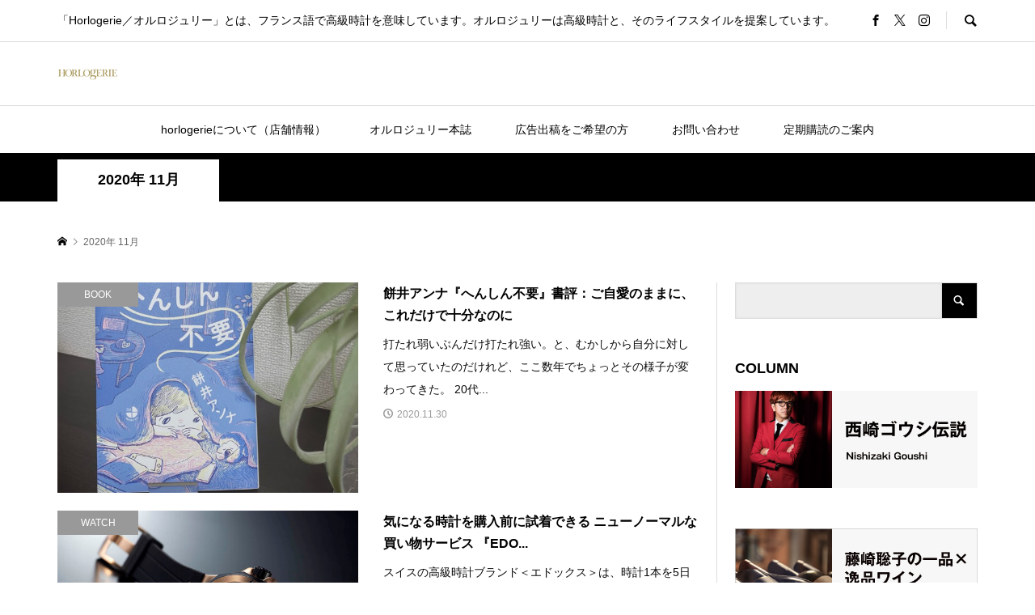

--- FILE ---
content_type: text/html; charset=UTF-8
request_url: https://horlogerie.jp/?m=202011
body_size: 16409
content:
<!DOCTYPE html>
<html lang="ja">
<head >
<meta charset="UTF-8">
<meta name="description" content="2020年 11月の記事一覧">
<meta name="viewport" content="width=device-width">
<title>2020年 11月の記事一覧 &#8211; HORLOGERIE（オルロジュリー）</title>
<meta name='robots' content='max-image-preview:large' />
<link rel='dns-prefetch' href='//webfonts.xserver.jp' />
<link rel='dns-prefetch' href='//stats.wp.com' />
<link rel='dns-prefetch' href='//v0.wordpress.com' />
<style id='wp-img-auto-sizes-contain-inline-css' type='text/css'>
img:is([sizes=auto i],[sizes^="auto," i]){contain-intrinsic-size:3000px 1500px}
/*# sourceURL=wp-img-auto-sizes-contain-inline-css */
</style>
<link rel='stylesheet' id='validate-engine-css-css' href='https://horlogerie.jp/wp-content/plugins/wysija-newsletters/css/validationEngine.jquery.css?ver=2.21' type='text/css' media='all' />
<link rel='stylesheet' id='twb-open-sans-css' href='https://fonts.googleapis.com/css?family=Open+Sans%3A300%2C400%2C500%2C600%2C700%2C800&#038;display=swap&#038;ver=6.9' type='text/css' media='all' />
<link rel='stylesheet' id='twb-global-css' href='https://horlogerie.jp/wp-content/plugins/wd-instagram-feed/booster/assets/css/global.css?ver=1.0.0' type='text/css' media='all' />
<link rel='stylesheet' id='sbi_styles-css' href='https://horlogerie.jp/wp-content/plugins/instagram-feed/css/sbi-styles.min.css?ver=6.10.0' type='text/css' media='all' />
<style id='wp-emoji-styles-inline-css' type='text/css'>

	img.wp-smiley, img.emoji {
		display: inline !important;
		border: none !important;
		box-shadow: none !important;
		height: 1em !important;
		width: 1em !important;
		margin: 0 0.07em !important;
		vertical-align: -0.1em !important;
		background: none !important;
		padding: 0 !important;
	}
/*# sourceURL=wp-emoji-styles-inline-css */
</style>
<link rel='stylesheet' id='wp-block-library-css' href='https://horlogerie.jp/wp-includes/css/dist/block-library/style.min.css?ver=6.9' type='text/css' media='all' />
<style id='global-styles-inline-css' type='text/css'>
:root{--wp--preset--aspect-ratio--square: 1;--wp--preset--aspect-ratio--4-3: 4/3;--wp--preset--aspect-ratio--3-4: 3/4;--wp--preset--aspect-ratio--3-2: 3/2;--wp--preset--aspect-ratio--2-3: 2/3;--wp--preset--aspect-ratio--16-9: 16/9;--wp--preset--aspect-ratio--9-16: 9/16;--wp--preset--color--black: #000000;--wp--preset--color--cyan-bluish-gray: #abb8c3;--wp--preset--color--white: #ffffff;--wp--preset--color--pale-pink: #f78da7;--wp--preset--color--vivid-red: #cf2e2e;--wp--preset--color--luminous-vivid-orange: #ff6900;--wp--preset--color--luminous-vivid-amber: #fcb900;--wp--preset--color--light-green-cyan: #7bdcb5;--wp--preset--color--vivid-green-cyan: #00d084;--wp--preset--color--pale-cyan-blue: #8ed1fc;--wp--preset--color--vivid-cyan-blue: #0693e3;--wp--preset--color--vivid-purple: #9b51e0;--wp--preset--gradient--vivid-cyan-blue-to-vivid-purple: linear-gradient(135deg,rgb(6,147,227) 0%,rgb(155,81,224) 100%);--wp--preset--gradient--light-green-cyan-to-vivid-green-cyan: linear-gradient(135deg,rgb(122,220,180) 0%,rgb(0,208,130) 100%);--wp--preset--gradient--luminous-vivid-amber-to-luminous-vivid-orange: linear-gradient(135deg,rgb(252,185,0) 0%,rgb(255,105,0) 100%);--wp--preset--gradient--luminous-vivid-orange-to-vivid-red: linear-gradient(135deg,rgb(255,105,0) 0%,rgb(207,46,46) 100%);--wp--preset--gradient--very-light-gray-to-cyan-bluish-gray: linear-gradient(135deg,rgb(238,238,238) 0%,rgb(169,184,195) 100%);--wp--preset--gradient--cool-to-warm-spectrum: linear-gradient(135deg,rgb(74,234,220) 0%,rgb(151,120,209) 20%,rgb(207,42,186) 40%,rgb(238,44,130) 60%,rgb(251,105,98) 80%,rgb(254,248,76) 100%);--wp--preset--gradient--blush-light-purple: linear-gradient(135deg,rgb(255,206,236) 0%,rgb(152,150,240) 100%);--wp--preset--gradient--blush-bordeaux: linear-gradient(135deg,rgb(254,205,165) 0%,rgb(254,45,45) 50%,rgb(107,0,62) 100%);--wp--preset--gradient--luminous-dusk: linear-gradient(135deg,rgb(255,203,112) 0%,rgb(199,81,192) 50%,rgb(65,88,208) 100%);--wp--preset--gradient--pale-ocean: linear-gradient(135deg,rgb(255,245,203) 0%,rgb(182,227,212) 50%,rgb(51,167,181) 100%);--wp--preset--gradient--electric-grass: linear-gradient(135deg,rgb(202,248,128) 0%,rgb(113,206,126) 100%);--wp--preset--gradient--midnight: linear-gradient(135deg,rgb(2,3,129) 0%,rgb(40,116,252) 100%);--wp--preset--font-size--small: 13px;--wp--preset--font-size--medium: 20px;--wp--preset--font-size--large: 36px;--wp--preset--font-size--x-large: 42px;--wp--preset--spacing--20: 0.44rem;--wp--preset--spacing--30: 0.67rem;--wp--preset--spacing--40: 1rem;--wp--preset--spacing--50: 1.5rem;--wp--preset--spacing--60: 2.25rem;--wp--preset--spacing--70: 3.38rem;--wp--preset--spacing--80: 5.06rem;--wp--preset--shadow--natural: 6px 6px 9px rgba(0, 0, 0, 0.2);--wp--preset--shadow--deep: 12px 12px 50px rgba(0, 0, 0, 0.4);--wp--preset--shadow--sharp: 6px 6px 0px rgba(0, 0, 0, 0.2);--wp--preset--shadow--outlined: 6px 6px 0px -3px rgb(255, 255, 255), 6px 6px rgb(0, 0, 0);--wp--preset--shadow--crisp: 6px 6px 0px rgb(0, 0, 0);}:where(.is-layout-flex){gap: 0.5em;}:where(.is-layout-grid){gap: 0.5em;}body .is-layout-flex{display: flex;}.is-layout-flex{flex-wrap: wrap;align-items: center;}.is-layout-flex > :is(*, div){margin: 0;}body .is-layout-grid{display: grid;}.is-layout-grid > :is(*, div){margin: 0;}:where(.wp-block-columns.is-layout-flex){gap: 2em;}:where(.wp-block-columns.is-layout-grid){gap: 2em;}:where(.wp-block-post-template.is-layout-flex){gap: 1.25em;}:where(.wp-block-post-template.is-layout-grid){gap: 1.25em;}.has-black-color{color: var(--wp--preset--color--black) !important;}.has-cyan-bluish-gray-color{color: var(--wp--preset--color--cyan-bluish-gray) !important;}.has-white-color{color: var(--wp--preset--color--white) !important;}.has-pale-pink-color{color: var(--wp--preset--color--pale-pink) !important;}.has-vivid-red-color{color: var(--wp--preset--color--vivid-red) !important;}.has-luminous-vivid-orange-color{color: var(--wp--preset--color--luminous-vivid-orange) !important;}.has-luminous-vivid-amber-color{color: var(--wp--preset--color--luminous-vivid-amber) !important;}.has-light-green-cyan-color{color: var(--wp--preset--color--light-green-cyan) !important;}.has-vivid-green-cyan-color{color: var(--wp--preset--color--vivid-green-cyan) !important;}.has-pale-cyan-blue-color{color: var(--wp--preset--color--pale-cyan-blue) !important;}.has-vivid-cyan-blue-color{color: var(--wp--preset--color--vivid-cyan-blue) !important;}.has-vivid-purple-color{color: var(--wp--preset--color--vivid-purple) !important;}.has-black-background-color{background-color: var(--wp--preset--color--black) !important;}.has-cyan-bluish-gray-background-color{background-color: var(--wp--preset--color--cyan-bluish-gray) !important;}.has-white-background-color{background-color: var(--wp--preset--color--white) !important;}.has-pale-pink-background-color{background-color: var(--wp--preset--color--pale-pink) !important;}.has-vivid-red-background-color{background-color: var(--wp--preset--color--vivid-red) !important;}.has-luminous-vivid-orange-background-color{background-color: var(--wp--preset--color--luminous-vivid-orange) !important;}.has-luminous-vivid-amber-background-color{background-color: var(--wp--preset--color--luminous-vivid-amber) !important;}.has-light-green-cyan-background-color{background-color: var(--wp--preset--color--light-green-cyan) !important;}.has-vivid-green-cyan-background-color{background-color: var(--wp--preset--color--vivid-green-cyan) !important;}.has-pale-cyan-blue-background-color{background-color: var(--wp--preset--color--pale-cyan-blue) !important;}.has-vivid-cyan-blue-background-color{background-color: var(--wp--preset--color--vivid-cyan-blue) !important;}.has-vivid-purple-background-color{background-color: var(--wp--preset--color--vivid-purple) !important;}.has-black-border-color{border-color: var(--wp--preset--color--black) !important;}.has-cyan-bluish-gray-border-color{border-color: var(--wp--preset--color--cyan-bluish-gray) !important;}.has-white-border-color{border-color: var(--wp--preset--color--white) !important;}.has-pale-pink-border-color{border-color: var(--wp--preset--color--pale-pink) !important;}.has-vivid-red-border-color{border-color: var(--wp--preset--color--vivid-red) !important;}.has-luminous-vivid-orange-border-color{border-color: var(--wp--preset--color--luminous-vivid-orange) !important;}.has-luminous-vivid-amber-border-color{border-color: var(--wp--preset--color--luminous-vivid-amber) !important;}.has-light-green-cyan-border-color{border-color: var(--wp--preset--color--light-green-cyan) !important;}.has-vivid-green-cyan-border-color{border-color: var(--wp--preset--color--vivid-green-cyan) !important;}.has-pale-cyan-blue-border-color{border-color: var(--wp--preset--color--pale-cyan-blue) !important;}.has-vivid-cyan-blue-border-color{border-color: var(--wp--preset--color--vivid-cyan-blue) !important;}.has-vivid-purple-border-color{border-color: var(--wp--preset--color--vivid-purple) !important;}.has-vivid-cyan-blue-to-vivid-purple-gradient-background{background: var(--wp--preset--gradient--vivid-cyan-blue-to-vivid-purple) !important;}.has-light-green-cyan-to-vivid-green-cyan-gradient-background{background: var(--wp--preset--gradient--light-green-cyan-to-vivid-green-cyan) !important;}.has-luminous-vivid-amber-to-luminous-vivid-orange-gradient-background{background: var(--wp--preset--gradient--luminous-vivid-amber-to-luminous-vivid-orange) !important;}.has-luminous-vivid-orange-to-vivid-red-gradient-background{background: var(--wp--preset--gradient--luminous-vivid-orange-to-vivid-red) !important;}.has-very-light-gray-to-cyan-bluish-gray-gradient-background{background: var(--wp--preset--gradient--very-light-gray-to-cyan-bluish-gray) !important;}.has-cool-to-warm-spectrum-gradient-background{background: var(--wp--preset--gradient--cool-to-warm-spectrum) !important;}.has-blush-light-purple-gradient-background{background: var(--wp--preset--gradient--blush-light-purple) !important;}.has-blush-bordeaux-gradient-background{background: var(--wp--preset--gradient--blush-bordeaux) !important;}.has-luminous-dusk-gradient-background{background: var(--wp--preset--gradient--luminous-dusk) !important;}.has-pale-ocean-gradient-background{background: var(--wp--preset--gradient--pale-ocean) !important;}.has-electric-grass-gradient-background{background: var(--wp--preset--gradient--electric-grass) !important;}.has-midnight-gradient-background{background: var(--wp--preset--gradient--midnight) !important;}.has-small-font-size{font-size: var(--wp--preset--font-size--small) !important;}.has-medium-font-size{font-size: var(--wp--preset--font-size--medium) !important;}.has-large-font-size{font-size: var(--wp--preset--font-size--large) !important;}.has-x-large-font-size{font-size: var(--wp--preset--font-size--x-large) !important;}
/*# sourceURL=global-styles-inline-css */
</style>

<style id='classic-theme-styles-inline-css' type='text/css'>
/*! This file is auto-generated */
.wp-block-button__link{color:#fff;background-color:#32373c;border-radius:9999px;box-shadow:none;text-decoration:none;padding:calc(.667em + 2px) calc(1.333em + 2px);font-size:1.125em}.wp-block-file__button{background:#32373c;color:#fff;text-decoration:none}
/*# sourceURL=/wp-includes/css/classic-themes.min.css */
</style>
<link rel='stylesheet' id='contact-form-7-css' href='https://horlogerie.jp/wp-content/plugins/contact-form-7/includes/css/styles.css?ver=6.1.3' type='text/css' media='all' />
<link rel='stylesheet' id='cf7msm_styles-css' href='https://horlogerie.jp/wp-content/plugins/contact-form-7-multi-step-module/resources/cf7msm.css?ver=4.5' type='text/css' media='all' />
<link rel='stylesheet' id='pz-linkcard-css-css' href='//horlogerie.jp/wp-content/uploads/pz-linkcard/style/style.min.css?ver=2.5.8.5' type='text/css' media='all' />
<link rel='stylesheet' id='rumble-style-css' href='https://horlogerie.jp/wp-content/themes/rumble_tcd058/style.css?ver=1.7.1' type='text/css' media='all' />
<link rel='stylesheet' id='rumble-slick-css' href='https://horlogerie.jp/wp-content/themes/rumble_tcd058/css/slick.min.css?ver=6.9' type='text/css' media='all' />
<link rel='stylesheet' id='rumble-responsive-css' href='https://horlogerie.jp/wp-content/themes/rumble_tcd058/responsive.css?ver=1.7.1' type='text/css' media='all' />
<style id='jetpack_facebook_likebox-inline-css' type='text/css'>
.widget_facebook_likebox {
	overflow: hidden;
}

/*# sourceURL=https://horlogerie.jp/wp-content/plugins/jetpack/modules/widgets/facebook-likebox/style.css */
</style>
<script type="text/javascript" src="https://horlogerie.jp/wp-includes/js/jquery/jquery.min.js?ver=3.7.1" id="jquery-core-js"></script>
<script type="text/javascript" src="https://horlogerie.jp/wp-includes/js/jquery/jquery-migrate.min.js?ver=3.4.1" id="jquery-migrate-js"></script>
<script type="text/javascript" src="https://horlogerie.jp/wp-content/plugins/wd-instagram-feed/booster/assets/js/circle-progress.js?ver=1.2.2" id="twb-circle-js"></script>
<script type="text/javascript" id="twb-global-js-extra">
/* <![CDATA[ */
var twb = {"nonce":"a1e9f2abc5","ajax_url":"https://horlogerie.jp/wp-admin/admin-ajax.php","plugin_url":"https://horlogerie.jp/wp-content/plugins/wd-instagram-feed/booster","href":"https://horlogerie.jp/wp-admin/admin.php?page=twb_instagram-feed"};
var twb = {"nonce":"a1e9f2abc5","ajax_url":"https://horlogerie.jp/wp-admin/admin-ajax.php","plugin_url":"https://horlogerie.jp/wp-content/plugins/wd-instagram-feed/booster","href":"https://horlogerie.jp/wp-admin/admin.php?page=twb_instagram-feed"};
//# sourceURL=twb-global-js-extra
/* ]]> */
</script>
<script type="text/javascript" src="https://horlogerie.jp/wp-content/plugins/wd-instagram-feed/booster/assets/js/global.js?ver=1.0.0" id="twb-global-js"></script>
<script type="text/javascript" src="//webfonts.xserver.jp/js/xserverv3.js?fadein=0&amp;ver=2.0.9" id="typesquare_std-js"></script>
<link rel="https://api.w.org/" href="https://horlogerie.jp/index.php?rest_route=/" /><link rel="EditURI" type="application/rsd+xml" title="RSD" href="https://horlogerie.jp/xmlrpc.php?rsd" />
<meta name="generator" content="WordPress 6.9" />

			<!-- Global site tag (gtag.js) - Google Analytics -->
			<script async src="https://www.googletagmanager.com/gtag/js?id=G-3JT8J1EQWX"></script>
			<script>
				window.dataLayer = window.dataLayer || [];
				function gtag(){dataLayer.push(arguments);}
				gtag('js', new Date());
				gtag( 'config', 'G-3JT8J1EQWX' );
			</script>

			<!-- start Simple Custom CSS and JS -->
<style type="text/css">
.cf7__list {
    display: flex;
    flex-wrap: wrap;
    margin-bottom: 60px;
}

.cf7__list dt:nth-of-type(n + 2),
.cf7__list dd:nth-of-type(n + 2) {
    margin-top: 30px;
}

.cf7__list dt {
    width: 25%;
    padding-top: 15px;
}

.cf7__list dd {
    width: 75%;
}

/* 必須・任意 */
.cf7__required,
.cf7__optional {
    margin-right: 15px;
    padding: 6px 14px;
    color: #fff;
    font-size: 12px;
    vertical-align: 1px;
}

.cf7__required {
    background: #BE1D1D;
}

.cf7__optional {
    background: #878D8E;
}

/* input・textarea */
.cf7__list dd input[type="text"],
.cf7__list dd input[type="tel"],
.cf7__list dd input[type="email"],
.cf7__list dd textarea {
    width: 100%;
    padding: 15px 20px;
    background: #F4F4F4;
}

/* ドロップダウンメニュー */
.cf7__select {
    position: relative;
}

.cf7__select:before {
    position: absolute;
    top: 50%;
    right: 20px;
    z-index: 10;
    transform: translateY(-50%);
    width: 0;
    height: 0;
    border-top: 8px solid #000;
    border-right: 6px solid transparent;
    border-left: 6px solid transparent;
    pointer-events: none;
    content: '';
}

.cf7__select select {
    width: 100%;
    padding: 19px 20px;
    background: #F4F4F4;
    color: #a5a5a5;
    -webkit-appearance: none;
    -moz-appearance: none;
    appearance: none;
}

/* チェックボックス・ラジオボタン */
.cf7__list dd .wpcf7-checkbox,
.cf7__list dd .wpcf7-radio {
    display: block;
    padding: 15px 0 10px;
}

/* 縦並び（チェックボックス・ラジオボタン） */
.cf7__list dd .wpcf7-list-item {
    display: block;
    margin: 0;
}

.cf7__list dd .wpcf7-list-item:nth-child(n + 2) {
    margin-top: 18px;
}

/* マウスカーソル（チェックボックス・ラジオボタン） */
.cf7__list dd .wpcf7-list-item label {
    cursor: pointer;
}

/* チェックボックス・ラジオボタン */
input[type="checkbox"],
input[type="radio"] {
    position: relative;
    width: 18px;
    height: 18px;
    margin-right: 8px;
    border: 1px solid #bcbcbc;
    vertical-align: -3px;
    cursor: pointer;
    -webkit-appearance: none;
    -moz-appearance: none;
    appearance: none;
}

/* チェックボックス */
input[type="checkbox"]:checked {
    border: 1px solid #000;
    background: #000;
}

input[type="checkbox"]:checked:before {
    position: absolute;
    top: 2px;
    left: 5px;
    transform: rotate(50deg);
    width: 6px;
    height: 10px;
    border-right: 2px solid #fff;
    border-bottom: 2px solid #fff;
    content: '';
}

/* ラジオボタン */
input[type="radio"] {
    border-radius: 50%;
}

input[type="radio"]:checked:before {
    position: absolute;
    top: 50%;
    left: 50%;
    transform: translate(-50%, -50%);
    width: 9px;
    height: 9px;
    border-radius: 50%;
    background: #000;
    content: '';
}

/* プレースホルダー */
/* Google Chrome / Safari / Mozilla Firefox / Opera */
.cf7__list dd input[type="text"]::placeholder,
.cf7__list dd input[type="tel"]::placeholder,
.cf7__list dd input[type="email"]::placeholder,
.cf7__list dd textarea::placeholder {
    color: #a5a5a5;
}

/* Microsoft Edge */
.cf7__list dd input[type="text"]::-ms-input-placeholder,
.cf7__list dd input[type="tel"]::-ms-input-placeholder,
.cf7__list dd input[type="email"]::-ms-input-placeholder,
.cf7__list dd textarea::-ms-input-placeholder {
    color: #a5a5a5;
}

/* Internet Explorer */
.cf7__list dd input[type="text"]:-ms-input-placeholder,
.cf7__list dd input[type="tel"]:-ms-input-placeholder,
.cf7__list dd input[type="email"]:-ms-input-placeholder,
.cf7__list dd textarea:-ms-input-placeholder {
    color: #a5a5a5;
}

/* 送信ボタン */
.cf7__button_container {
    display: flex;
    gap: 20px;
    justify-content: center;
}

.cf7__button {
    text-align: center;
    width: 40%;
}

input[type="submit"] {
    width: 260px;
    height: 60px;
    background: #000;
    color: #fff;
    transition: opacity .6s;
}

input[type="submit"]:hover {
    opacity: .6;
}

/* ajax-loader */
.wpcf7-spinner {
    vertical-align: middle;
}

/* 確認画面 */
.confirm_list {
    border-top: dashed #ddd 1px;
    padding-top: 12px;
}

.confirm_list:first-child {
    border: none;
}


@media screen and (max-width: 767px) {

    .cf7__list dt {
        width: 100%;
        margin-bottom: 15px;
        padding-top: 0;
    }

    .cf7__list dd {
        width: 100%;
    }

    .cf7__list dd:nth-of-type(n + 2) {
        margin-top: 0;
    }

    .cf7__list dd .wpcf7-checkbox,
    .cf7__list dd .wpcf7-radio {
        padding: 15px 0 0;
    }

    /* 送信ボタン */
    input[type="submit"] {
        width: 180px;
        height: 56px;
    }

    .cf7__button {
        width: 100%;
    }


}</style>
<!-- end Simple Custom CSS and JS -->
	<style>img#wpstats{display:none}</style>
		<style>
.p-tabbar__item.is-active, .p-tabbar__item.is-active a, .p-index-carousel .slick-arrow:hover { color: #000000; }
.p-copyright, .p-tabbar, .p-headline, .p-cb__item-archive-link__button, .p-page-links a:hover, .p-page-links > span, .p-pager__item a:hover, .p-pager__item .current, .p-entry__next-page__link:hover, .p-widget .searchform::after, .p-widget-search .p-widget-search__submit, .p-widget-list__item-rank, .c-comment__form-submit:hover, c-comment__password-protected, .slick-arrow, .c-pw__btn--register, .c-pw__btn { background-color: #000000; }
.p-page-links a:hover, .p-page-links > span, .p-pager__item a:hover, .p-pager__item .current, .p-author-archive .p-headline, .p-cb__item-header { border-color: #000000; }
.c-comment__tab-item.is-active a, .c-comment__tab-item a:hover, .c-comment__tab-item.is-active p { background-color: rgba(0, 0, 0, 0.7); }
.c-comment__tab-item.is-active a:after, .c-comment__tab-item.is-active p:after { border-top-color: rgba(0, 0, 0, 0.7); }
.p-author__box, .p-entry-news__header, .p-page-links a, .p-pager__item a, .p-pager__item span { background-color: #f7f7f7; }
.p-entry__body a, .custom-html-widget a { color: #000000; }
.p-megamenu__bg, .p-global-nav .sub-menu, .p-megamenu__bg .p-float-native-ad-label__small { background-color: #000000; }
.p-megamenu a, .p-global-nav .sub-menu a { color: #ffffff !important; }
.p-megamenu a:hover, .p-megamenu li.is-active > a, .p-global-nav .sub-menu a:hover, .p-global-nav .sub-menu .current-menu-item > a { background-color: #999999; color: #ffffff !important; }
.p-megamenu > ul, .p-global-nav > li.menu-item-has-children > .sub-menu { border-color: #999999; }
.p-native-ad-label, .p-float-native-ad-label, .p-float-native-ad-label__small, .p-article__native-ad-label { background-color: #999999; color: #ffffff; font-size: 11px; }
.cat-item-1 > a, .cat-item-1 .toggle-children, .p-global-nav > li.menu-term-id-1:hover > a, .p-global-nav > li.menu-term-id-1.current-menu-item > a { color: #999999; }
.p-megamenu-term-id-1 a:hover, .p-megamenu-term-id-1 .p-megamenu__current a, .p-megamenu-term-id-1 li.is-active > a, .p-global-nav li.menu-term-id-1 > .sub-menu > li > a:hover, .p-global-nav li.menu-term-id-1 > .sub-menu > .current-menu-item > a { background-color: #999999; }
.p-category-item--1 { background-color: #999999 !important; }
.p-megamenu-term-id-1 > ul, .p-global-nav > li.menu-term-id-1 > .sub-menu { border-color: #999999; }
.cat-item-2 > a, .cat-item-2 .toggle-children, .p-global-nav > li.menu-term-id-2:hover > a, .p-global-nav > li.menu-term-id-2.current-menu-item > a { color: #999999; }
.p-megamenu-term-id-2 a:hover, .p-megamenu-term-id-2 .p-megamenu__current a, .p-megamenu-term-id-2 li.is-active > a, .p-global-nav li.menu-term-id-2 > .sub-menu > li > a:hover, .p-global-nav li.menu-term-id-2 > .sub-menu > .current-menu-item > a { background-color: #999999; }
.p-category-item--2 { background-color: #999999 !important; }
.p-megamenu-term-id-2 > ul, .p-global-nav > li.menu-term-id-2 > .sub-menu { border-color: #999999; }
.cat-item-5 > a, .cat-item-5 .toggle-children, .p-global-nav > li.menu-term-id-5:hover > a, .p-global-nav > li.menu-term-id-5.current-menu-item > a { color: #999999; }
.p-megamenu-term-id-5 a:hover, .p-megamenu-term-id-5 .p-megamenu__current a, .p-megamenu-term-id-5 li.is-active > a, .p-global-nav li.menu-term-id-5 > .sub-menu > li > a:hover, .p-global-nav li.menu-term-id-5 > .sub-menu > .current-menu-item > a { background-color: #999999; }
.p-category-item--5 { background-color: #999999 !important; }
.p-megamenu-term-id-5 > ul, .p-global-nav > li.menu-term-id-5 > .sub-menu { border-color: #999999; }
.cat-item-6 > a, .cat-item-6 .toggle-children, .p-global-nav > li.menu-term-id-6:hover > a, .p-global-nav > li.menu-term-id-6.current-menu-item > a { color: #999999; }
.p-megamenu-term-id-6 a:hover, .p-megamenu-term-id-6 .p-megamenu__current a, .p-megamenu-term-id-6 li.is-active > a, .p-global-nav li.menu-term-id-6 > .sub-menu > li > a:hover, .p-global-nav li.menu-term-id-6 > .sub-menu > .current-menu-item > a { background-color: #999999; }
.p-category-item--6 { background-color: #999999 !important; }
.p-megamenu-term-id-6 > ul, .p-global-nav > li.menu-term-id-6 > .sub-menu { border-color: #999999; }
.cat-item-8 > a, .cat-item-8 .toggle-children, .p-global-nav > li.menu-term-id-8:hover > a, .p-global-nav > li.menu-term-id-8.current-menu-item > a { color: #999999; }
.p-megamenu-term-id-8 a:hover, .p-megamenu-term-id-8 .p-megamenu__current a, .p-megamenu-term-id-8 li.is-active > a, .p-global-nav li.menu-term-id-8 > .sub-menu > li > a:hover, .p-global-nav li.menu-term-id-8 > .sub-menu > .current-menu-item > a { background-color: #999999; }
.p-category-item--8 { background-color: #999999 !important; }
.p-megamenu-term-id-8 > ul, .p-global-nav > li.menu-term-id-8 > .sub-menu { border-color: #999999; }
.cat-item-10 > a, .cat-item-10 .toggle-children, .p-global-nav > li.menu-term-id-10:hover > a, .p-global-nav > li.menu-term-id-10.current-menu-item > a { color: #999999; }
.p-megamenu-term-id-10 a:hover, .p-megamenu-term-id-10 .p-megamenu__current a, .p-megamenu-term-id-10 li.is-active > a, .p-global-nav li.menu-term-id-10 > .sub-menu > li > a:hover, .p-global-nav li.menu-term-id-10 > .sub-menu > .current-menu-item > a { background-color: #999999; }
.p-category-item--10 { background-color: #999999 !important; }
.p-megamenu-term-id-10 > ul, .p-global-nav > li.menu-term-id-10 > .sub-menu { border-color: #999999; }
.cat-item-12 > a, .cat-item-12 .toggle-children, .p-global-nav > li.menu-term-id-12:hover > a, .p-global-nav > li.menu-term-id-12.current-menu-item > a { color: #999999; }
.p-megamenu-term-id-12 a:hover, .p-megamenu-term-id-12 .p-megamenu__current a, .p-megamenu-term-id-12 li.is-active > a, .p-global-nav li.menu-term-id-12 > .sub-menu > li > a:hover, .p-global-nav li.menu-term-id-12 > .sub-menu > .current-menu-item > a { background-color: #999999; }
.p-category-item--12 { background-color: #999999 !important; }
.p-megamenu-term-id-12 > ul, .p-global-nav > li.menu-term-id-12 > .sub-menu { border-color: #999999; }
.cat-item-14 > a, .cat-item-14 .toggle-children, .p-global-nav > li.menu-term-id-14:hover > a, .p-global-nav > li.menu-term-id-14.current-menu-item > a { color: #999999; }
.p-megamenu-term-id-14 a:hover, .p-megamenu-term-id-14 .p-megamenu__current a, .p-megamenu-term-id-14 li.is-active > a, .p-global-nav li.menu-term-id-14 > .sub-menu > li > a:hover, .p-global-nav li.menu-term-id-14 > .sub-menu > .current-menu-item > a { background-color: #999999; }
.p-category-item--14 { background-color: #999999 !important; }
.p-megamenu-term-id-14 > ul, .p-global-nav > li.menu-term-id-14 > .sub-menu { border-color: #999999; }
.cat-item-15 > a, .cat-item-15 .toggle-children, .p-global-nav > li.menu-term-id-15:hover > a, .p-global-nav > li.menu-term-id-15.current-menu-item > a { color: #999999; }
.p-megamenu-term-id-15 a:hover, .p-megamenu-term-id-15 .p-megamenu__current a, .p-megamenu-term-id-15 li.is-active > a, .p-global-nav li.menu-term-id-15 > .sub-menu > li > a:hover, .p-global-nav li.menu-term-id-15 > .sub-menu > .current-menu-item > a { background-color: #999999; }
.p-category-item--15 { background-color: #999999 !important; }
.p-megamenu-term-id-15 > ul, .p-global-nav > li.menu-term-id-15 > .sub-menu { border-color: #999999; }
.cat-item-16 > a, .cat-item-16 .toggle-children, .p-global-nav > li.menu-term-id-16:hover > a, .p-global-nav > li.menu-term-id-16.current-menu-item > a { color: #999999; }
.p-megamenu-term-id-16 a:hover, .p-megamenu-term-id-16 .p-megamenu__current a, .p-megamenu-term-id-16 li.is-active > a, .p-global-nav li.menu-term-id-16 > .sub-menu > li > a:hover, .p-global-nav li.menu-term-id-16 > .sub-menu > .current-menu-item > a { background-color: #999999; }
.p-category-item--16 { background-color: #999999 !important; }
.p-megamenu-term-id-16 > ul, .p-global-nav > li.menu-term-id-16 > .sub-menu { border-color: #999999; }
.cat-item-17 > a, .cat-item-17 .toggle-children, .p-global-nav > li.menu-term-id-17:hover > a, .p-global-nav > li.menu-term-id-17.current-menu-item > a { color: #999999; }
.p-megamenu-term-id-17 a:hover, .p-megamenu-term-id-17 .p-megamenu__current a, .p-megamenu-term-id-17 li.is-active > a, .p-global-nav li.menu-term-id-17 > .sub-menu > li > a:hover, .p-global-nav li.menu-term-id-17 > .sub-menu > .current-menu-item > a { background-color: #999999; }
.p-category-item--17 { background-color: #999999 !important; }
.p-megamenu-term-id-17 > ul, .p-global-nav > li.menu-term-id-17 > .sub-menu { border-color: #999999; }
.cat-item-19 > a, .cat-item-19 .toggle-children, .p-global-nav > li.menu-term-id-19:hover > a, .p-global-nav > li.menu-term-id-19.current-menu-item > a { color: #999999; }
.p-megamenu-term-id-19 a:hover, .p-megamenu-term-id-19 .p-megamenu__current a, .p-megamenu-term-id-19 li.is-active > a, .p-global-nav li.menu-term-id-19 > .sub-menu > li > a:hover, .p-global-nav li.menu-term-id-19 > .sub-menu > .current-menu-item > a { background-color: #999999; }
.p-category-item--19 { background-color: #999999 !important; }
.p-megamenu-term-id-19 > ul, .p-global-nav > li.menu-term-id-19 > .sub-menu { border-color: #999999; }
.cat-item-21 > a, .cat-item-21 .toggle-children, .p-global-nav > li.menu-term-id-21:hover > a, .p-global-nav > li.menu-term-id-21.current-menu-item > a { color: #999999; }
.p-megamenu-term-id-21 a:hover, .p-megamenu-term-id-21 .p-megamenu__current a, .p-megamenu-term-id-21 li.is-active > a, .p-global-nav li.menu-term-id-21 > .sub-menu > li > a:hover, .p-global-nav li.menu-term-id-21 > .sub-menu > .current-menu-item > a { background-color: #999999; }
.p-category-item--21 { background-color: #999999 !important; }
.p-megamenu-term-id-21 > ul, .p-global-nav > li.menu-term-id-21 > .sub-menu { border-color: #999999; }
.cat-item-22 > a, .cat-item-22 .toggle-children, .p-global-nav > li.menu-term-id-22:hover > a, .p-global-nav > li.menu-term-id-22.current-menu-item > a { color: #999999; }
.p-megamenu-term-id-22 a:hover, .p-megamenu-term-id-22 .p-megamenu__current a, .p-megamenu-term-id-22 li.is-active > a, .p-global-nav li.menu-term-id-22 > .sub-menu > li > a:hover, .p-global-nav li.menu-term-id-22 > .sub-menu > .current-menu-item > a { background-color: #999999; }
.p-category-item--22 { background-color: #999999 !important; }
.p-megamenu-term-id-22 > ul, .p-global-nav > li.menu-term-id-22 > .sub-menu { border-color: #999999; }
.cat-item-23 > a, .cat-item-23 .toggle-children, .p-global-nav > li.menu-term-id-23:hover > a, .p-global-nav > li.menu-term-id-23.current-menu-item > a { color: #999999; }
.p-megamenu-term-id-23 a:hover, .p-megamenu-term-id-23 .p-megamenu__current a, .p-megamenu-term-id-23 li.is-active > a, .p-global-nav li.menu-term-id-23 > .sub-menu > li > a:hover, .p-global-nav li.menu-term-id-23 > .sub-menu > .current-menu-item > a { background-color: #999999; }
.p-category-item--23 { background-color: #999999 !important; }
.p-megamenu-term-id-23 > ul, .p-global-nav > li.menu-term-id-23 > .sub-menu { border-color: #999999; }
.cat-item-25 > a, .cat-item-25 .toggle-children, .p-global-nav > li.menu-term-id-25:hover > a, .p-global-nav > li.menu-term-id-25.current-menu-item > a { color: #999999; }
.p-megamenu-term-id-25 a:hover, .p-megamenu-term-id-25 .p-megamenu__current a, .p-megamenu-term-id-25 li.is-active > a, .p-global-nav li.menu-term-id-25 > .sub-menu > li > a:hover, .p-global-nav li.menu-term-id-25 > .sub-menu > .current-menu-item > a { background-color: #999999; }
.p-category-item--25 { background-color: #999999 !important; }
.p-megamenu-term-id-25 > ul, .p-global-nav > li.menu-term-id-25 > .sub-menu { border-color: #999999; }
.cat-item-26 > a, .cat-item-26 .toggle-children, .p-global-nav > li.menu-term-id-26:hover > a, .p-global-nav > li.menu-term-id-26.current-menu-item > a { color: #999999; }
.p-megamenu-term-id-26 a:hover, .p-megamenu-term-id-26 .p-megamenu__current a, .p-megamenu-term-id-26 li.is-active > a, .p-global-nav li.menu-term-id-26 > .sub-menu > li > a:hover, .p-global-nav li.menu-term-id-26 > .sub-menu > .current-menu-item > a { background-color: #999999; }
.p-category-item--26 { background-color: #999999 !important; }
.p-megamenu-term-id-26 > ul, .p-global-nav > li.menu-term-id-26 > .sub-menu { border-color: #999999; }
.cat-item-34 > a, .cat-item-34 .toggle-children, .p-global-nav > li.menu-term-id-34:hover > a, .p-global-nav > li.menu-term-id-34.current-menu-item > a { color: #999999; }
.p-megamenu-term-id-34 a:hover, .p-megamenu-term-id-34 .p-megamenu__current a, .p-megamenu-term-id-34 li.is-active > a, .p-global-nav li.menu-term-id-34 > .sub-menu > li > a:hover, .p-global-nav li.menu-term-id-34 > .sub-menu > .current-menu-item > a { background-color: #999999; }
.p-category-item--34 { background-color: #999999 !important; }
.p-megamenu-term-id-34 > ul, .p-global-nav > li.menu-term-id-34 > .sub-menu { border-color: #999999; }
.cat-item-35 > a, .cat-item-35 .toggle-children, .p-global-nav > li.menu-term-id-35:hover > a, .p-global-nav > li.menu-term-id-35.current-menu-item > a { color: #999999; }
.p-megamenu-term-id-35 a:hover, .p-megamenu-term-id-35 .p-megamenu__current a, .p-megamenu-term-id-35 li.is-active > a, .p-global-nav li.menu-term-id-35 > .sub-menu > li > a:hover, .p-global-nav li.menu-term-id-35 > .sub-menu > .current-menu-item > a { background-color: #999999; }
.p-category-item--35 { background-color: #999999 !important; }
.p-megamenu-term-id-35 > ul, .p-global-nav > li.menu-term-id-35 > .sub-menu { border-color: #999999; }
.cat-item-158 > a, .cat-item-158 .toggle-children, .p-global-nav > li.menu-term-id-158:hover > a, .p-global-nav > li.menu-term-id-158.current-menu-item > a { color: #999999; }
.p-megamenu-term-id-158 a:hover, .p-megamenu-term-id-158 .p-megamenu__current a, .p-megamenu-term-id-158 li.is-active > a, .p-global-nav li.menu-term-id-158 > .sub-menu > li > a:hover, .p-global-nav li.menu-term-id-158 > .sub-menu > .current-menu-item > a { background-color: #999999; }
.p-category-item--158 { background-color: #999999 !important; }
.p-megamenu-term-id-158 > ul, .p-global-nav > li.menu-term-id-158 > .sub-menu { border-color: #999999; }
.cat-item-163 > a, .cat-item-163 .toggle-children, .p-global-nav > li.menu-term-id-163:hover > a, .p-global-nav > li.menu-term-id-163.current-menu-item > a { color: #999999; }
.p-megamenu-term-id-163 a:hover, .p-megamenu-term-id-163 .p-megamenu__current a, .p-megamenu-term-id-163 li.is-active > a, .p-global-nav li.menu-term-id-163 > .sub-menu > li > a:hover, .p-global-nav li.menu-term-id-163 > .sub-menu > .current-menu-item > a { background-color: #999999; }
.p-category-item--163 { background-color: #999999 !important; }
.p-megamenu-term-id-163 > ul, .p-global-nav > li.menu-term-id-163 > .sub-menu { border-color: #999999; }
.cat-item-166 > a, .cat-item-166 .toggle-children, .p-global-nav > li.menu-term-id-166:hover > a, .p-global-nav > li.menu-term-id-166.current-menu-item > a { color: #999999; }
.p-megamenu-term-id-166 a:hover, .p-megamenu-term-id-166 .p-megamenu__current a, .p-megamenu-term-id-166 li.is-active > a, .p-global-nav li.menu-term-id-166 > .sub-menu > li > a:hover, .p-global-nav li.menu-term-id-166 > .sub-menu > .current-menu-item > a { background-color: #999999; }
.p-category-item--166 { background-color: #999999 !important; }
.p-megamenu-term-id-166 > ul, .p-global-nav > li.menu-term-id-166 > .sub-menu { border-color: #999999; }
.cat-item-168 > a, .cat-item-168 .toggle-children, .p-global-nav > li.menu-term-id-168:hover > a, .p-global-nav > li.menu-term-id-168.current-menu-item > a { color: #999999; }
.p-megamenu-term-id-168 a:hover, .p-megamenu-term-id-168 .p-megamenu__current a, .p-megamenu-term-id-168 li.is-active > a, .p-global-nav li.menu-term-id-168 > .sub-menu > li > a:hover, .p-global-nav li.menu-term-id-168 > .sub-menu > .current-menu-item > a { background-color: #999999; }
.p-category-item--168 { background-color: #999999 !important; }
.p-megamenu-term-id-168 > ul, .p-global-nav > li.menu-term-id-168 > .sub-menu { border-color: #999999; }
.cat-item-181 > a, .cat-item-181 .toggle-children, .p-global-nav > li.menu-term-id-181:hover > a, .p-global-nav > li.menu-term-id-181.current-menu-item > a { color: #999999; }
.p-megamenu-term-id-181 a:hover, .p-megamenu-term-id-181 .p-megamenu__current a, .p-megamenu-term-id-181 li.is-active > a, .p-global-nav li.menu-term-id-181 > .sub-menu > li > a:hover, .p-global-nav li.menu-term-id-181 > .sub-menu > .current-menu-item > a { background-color: #999999; }
.p-category-item--181 { background-color: #999999 !important; }
.p-megamenu-term-id-181 > ul, .p-global-nav > li.menu-term-id-181 > .sub-menu { border-color: #999999; }
.cat-item-182 > a, .cat-item-182 .toggle-children, .p-global-nav > li.menu-term-id-182:hover > a, .p-global-nav > li.menu-term-id-182.current-menu-item > a { color: #999999; }
.p-megamenu-term-id-182 a:hover, .p-megamenu-term-id-182 .p-megamenu__current a, .p-megamenu-term-id-182 li.is-active > a, .p-global-nav li.menu-term-id-182 > .sub-menu > li > a:hover, .p-global-nav li.menu-term-id-182 > .sub-menu > .current-menu-item > a { background-color: #999999; }
.p-category-item--182 { background-color: #999999 !important; }
.p-megamenu-term-id-182 > ul, .p-global-nav > li.menu-term-id-182 > .sub-menu { border-color: #999999; }
.cat-item-183 > a, .cat-item-183 .toggle-children, .p-global-nav > li.menu-term-id-183:hover > a, .p-global-nav > li.menu-term-id-183.current-menu-item > a { color: #999999; }
.p-megamenu-term-id-183 a:hover, .p-megamenu-term-id-183 .p-megamenu__current a, .p-megamenu-term-id-183 li.is-active > a, .p-global-nav li.menu-term-id-183 > .sub-menu > li > a:hover, .p-global-nav li.menu-term-id-183 > .sub-menu > .current-menu-item > a { background-color: #999999; }
.p-category-item--183 { background-color: #999999 !important; }
.p-megamenu-term-id-183 > ul, .p-global-nav > li.menu-term-id-183 > .sub-menu { border-color: #999999; }
.cat-item-184 > a, .cat-item-184 .toggle-children, .p-global-nav > li.menu-term-id-184:hover > a, .p-global-nav > li.menu-term-id-184.current-menu-item > a { color: #999999; }
.p-megamenu-term-id-184 a:hover, .p-megamenu-term-id-184 .p-megamenu__current a, .p-megamenu-term-id-184 li.is-active > a, .p-global-nav li.menu-term-id-184 > .sub-menu > li > a:hover, .p-global-nav li.menu-term-id-184 > .sub-menu > .current-menu-item > a { background-color: #999999; }
.p-category-item--184 { background-color: #999999 !important; }
.p-megamenu-term-id-184 > ul, .p-global-nav > li.menu-term-id-184 > .sub-menu { border-color: #999999; }
body { font-family: "Segoe UI", Verdana, "游ゴシック", YuGothic, "Hiragino Kaku Gothic ProN", Meiryo, sans-serif; }
.p-logo, .p-entry__title, .p-headline, .p-page-header__title, .p-index-slider__item-catch, .p-widget__title, .p-cb__item-headline {
font-family: "Segoe UI", Verdana, "游ゴシック", YuGothic, "Hiragino Kaku Gothic ProN", Meiryo, sans-serif;
}
.c-load--type1 { border: 3px solid rgba(153, 153, 153, 0.2); border-top-color: #000000; }
.p-hover-effect--type1:hover img { -webkit-transform: scale(1.2) rotate(2deg); transform: scale(1.2) rotate(2deg); }
.p-hover-effect--type2 img { margin-left: -8px; }
.p-hover-effect--type2:hover img { margin-left: 8px; }
.p-hover-effect--type2:hover .p-hover-effect__image { background: #000000; }
.p-hover-effect--type2:hover img { opacity: 0.5 }
.p-hover-effect--type3:hover .p-hover-effect__image { background: #000000; }
.p-hover-effect--type3:hover img { opacity: 0.5; }
.p-entry__title { font-size: 21px; }
.p-entry__title, .p-article__title { color: #000000 }
.p-entry__body { font-size: 15px; }
.p-entry__body, .p-author__desc, .p-blog-archive__item-excerpt { color: #0a0a0a; }
.p-entry-news__title { font-size: 24px; }
.p-entry-news__title, .p-article-news__title { color: #000000 }
.p-entry-news__body { color: #666666; font-size: 16px; }
body.l-header__fix .is-header-fixed .l-header__bar { background: rgba(255, 255, 255, 0.8); }
.l-header a, .p-global-nav > li > a { color: #000000; }
.p-logo__header--text a { font-size: 32px; }
.p-logo__footer--text a { font-size: 32px; }
@media only screen and (max-width: 991px) {
	.l-header__bar--mobile { background-color: rgba(255, 255, 255, 0.8); }
	.p-logo__header--mobile.p-logo__header--text a { font-size: 24px; }
	.p-global-nav { background-color: rgba(0,0,0, 0.8); }
	.p-global-nav a, .p-global-nav .sub-menu a, .p-global-nav .menu-item-has-children > a > span::before { color: #ffffff !important; }
	.p-logo__footer--mobile.p-logo__footer--text a { font-size: 24px; }
	.p-entry__title { font-size: 18px; }
	.p-entry__body { font-size: 15px; }
	.p-entry-news__title { font-size: 18px; }
	.p-entry-news__body { font-size: 14px; }
}
</style>

<!-- Jetpack Open Graph Tags -->
<meta property="og:type" content="website" />
<meta property="og:title" content="2020年 11月の記事一覧 &#8211; HORLOGERIE（オルロジュリー）" />
<meta property="og:site_name" content="HORLOGERIE（オルロジュリー）" />
<meta property="og:image" content="https://s0.wp.com/i/blank.jpg" />
<meta property="og:image:width" content="200" />
<meta property="og:image:height" content="200" />
<meta property="og:image:alt" content="" />
<meta property="og:locale" content="ja_JP" />

<!-- End Jetpack Open Graph Tags -->
<link rel="me" href="https://twitter.com/Horlogerie_time" /><!-- Google tag (gtag.js) -->
<script async src="https://www.googletagmanager.com/gtag/js?id=G-3JT8J1EQWX"></script>
<script>
  window.dataLayer = window.dataLayer || [];
  function gtag(){dataLayer.push(arguments);}
  gtag('js', new Date());

  gtag('config', 'G-3JT8J1EQWX');
</script><meta name="twitter:widgets:theme" content="dark" /><meta name="twitter:widgets:link-color" content="#000000" /><meta name="twitter:widgets:border-color" content="#000000" /><meta name="twitter:partner" content="tfwp" /><link rel="icon" href="https://horlogerie.jp/wp-content/uploads/2019/11/logo-H-1.jpg" sizes="32x32" />
<link rel="icon" href="https://horlogerie.jp/wp-content/uploads/2019/11/logo-H-1.jpg" sizes="192x192" />
<link rel="apple-touch-icon" href="https://horlogerie.jp/wp-content/uploads/2019/11/logo-H-1.jpg" />
<meta name="msapplication-TileImage" content="https://horlogerie.jp/wp-content/uploads/2019/11/logo-H-1.jpg" />

<meta name="twitter:card" content="summary" /><meta name="twitter:title" content="2020年 11月" /><meta name="twitter:site" content="@Horlogerie_time" />
</head>
<body data-rsssl=1 class="archive date wp-theme-rumble_tcd058 metaslider-plugin is-responsive l-header__fix--mobile">

<div id="site_wrap">
	<header id="js-header" class="l-header">
		<div class="p-header__logo--mobile l-header__bar--mobile">
			<div class="p-logo p-logo__header--mobile p-logo__header--retina">
				<a href="https://horlogerie.jp/"><img src="https://horlogerie.jp/wp-content/uploads/2020/09/0.jpg" alt="HORLOGERIE（オルロジュリー）" width="50"></a>
			</div>
			<a href="#" id="js-menu-button" class="p-menu-button c-menu-button"></a>
		</div>
		<div class="p-header__top u-clearfix">
			<div class="l-inner">
				<div class="p-header-description">「Horlogerie／オルロジュリー」とは、フランス語で高級時計を意味しています。オルロジュリーは高級時計と、そのライフスタイルを提案しています。</div>
				<div class="u-right">
					<ul class="p-social-nav"><li class="p-social-nav__item p-social-nav__item--facebook"><a href="https://www.facebook.com/horlogerieofficial" target="_blank"></a></li><li class="p-social-nav__item p-social-nav__item--twitter"><a href="https://twitter.com/Horlogerie_time" target="_blank"></a></li><li class="p-social-nav__item p-social-nav__item--instagram"><a href="https://www.instagram.com/horlogerie_official/" target="_blank"></a></li></ul>
					<div class="p-header-search">
						<form action="https://horlogerie.jp/" method="get">
							<input type="text" name="s" value="" class="p-header-search__input" placeholder="SEARCH">
						</form>
						<a href="#" id="js-search-button" class="p-search-button c-search-button"></a>
					</div>
				</div>
			</div>
		</div>
		<div class="p-header__logo">
			<div class="l-inner">
				<h1 class="p-logo p-logo__header p-logo__header--retina">
					<a href="https://horlogerie.jp/"><img src="https://horlogerie.jp/wp-content/uploads/2020/09/logo.jpg" alt="HORLOGERIE（オルロジュリー）" width="75"></a>
				</h1>
			</div>
		</div>
<nav class="p-header__gnav l-header__bar"><ul id="js-global-nav" class="l-inner p-global-nav u-clearfix">
<li class="p-header-search--mobile"><form action="https://horlogerie.jp/" method="get"><input type="text" name="s" value="" class="p-header-search__input" placeholder="SEARCH"><input type="submit" value="&#xe915;" class="p-header-search__submit"></form></li>
<li id="menu-item-16" class="menu-item menu-item-type-post_type menu-item-object-page menu-item-16"><a href="https://horlogerie.jp/?page_id=14">horlogerieについて（店舗情報）<span></span></a></li>
<li id="menu-item-10088" class="menu-item menu-item-type-post_type menu-item-object-page menu-item-10088"><a href="https://horlogerie.jp/?page_id=10064">オルロジュリー本誌<span></span></a></li>
<li id="menu-item-70" class="menu-item menu-item-type-post_type menu-item-object-page menu-item-70"><a href="https://horlogerie.jp/?page_id=68">広告出稿をご希望の方<span></span></a></li>
<li id="menu-item-73" class="menu-item menu-item-type-post_type menu-item-object-page menu-item-73"><a href="https://horlogerie.jp/?page_id=72">お問い合わせ<span></span></a></li>
<li id="menu-item-12907" class="menu-item menu-item-type-post_type menu-item-object-page menu-item-12907"><a href="https://horlogerie.jp/?page_id=12905">定期購読のご案内<span></span></a></li>
</ul></nav>
	</header>
<main class="l-main">
	<div class="p-header-band">
		<ul class="p-header-band__inner l-inner u-clearfix">
			<li class="p-header-band__item is-active"><span>2020年 11月</span></li>

		</ul>
	</div>
	<div class="p-breadcrumb c-breadcrumb">
		<ul class="p-breadcrumb__inner c-breadcrumb__inner l-inner" itemscope itemtype="http://schema.org/BreadcrumbList">
			<li class="p-breadcrumb__item c-breadcrumb__item p-breadcrumb__item--home c-breadcrumb__item--home" itemprop="itemListElement" itemscope itemtype="http://schema.org/ListItem">
				<a href="https://horlogerie.jp/" itemprop="item"><span itemprop="name">HOME</span></a>
				<meta itemprop="position" content="1" />
			</li>

			<li class="p-breadcrumb__item c-breadcrumb__item">
				<span itemprop="name">2020年 11月</span>
			</li>
		</ul>
	</div>
	<div class="l-inner l-2columns l-2columns-a l-layout-type1">
		<div class="l-primary">
			<div class="p-blog-archive u-clearfix">
				<article class="p-blog-archive__item u-clearfix">
					<a class="p-hover-effect--type1" href="https://horlogerie.jp/?p=6575">
						<div class="p-blog-archive__item-thumbnail p-hover-effect__image js-object-fit-cover">
							<div class="p-blog-archive__item-thumbnail_inner">
								<img width="600" height="420" src="https://horlogerie.jp/wp-content/uploads/2020/11/IMG-0978-600x420.jpg" class="attachment-size2 size-size2 wp-post-image" alt="" decoding="async" fetchpriority="high" />
								<div class="p-float-category"><span class="p-category-item--34" data-url="https://horlogerie.jp/?cat=34">BOOK</span></div>
							</div>
						</div>
						<div class="p-blog-archive__item-info">
							<h2 class="p-blog-archive__item-title p-article__title">餅井アンナ『へんしん不要』書評：ご自愛のままに、これだけで十分なのに</h2>
							<p class="p-blog-archive__item-excerpt u-hidden-xs">打たれ弱いぶんだけ打たれ強い。と、むかしから自分に対して思っていたのだけれど、ここ数年でちょっとその様子が変わってきた。 20代...</p>
							<p class="p-blog-archive__item-meta p-article__meta"><time class="p-article__date" datetime="2020-11-30">2020.11.30</time></p>
						</div>
					</a>
				</article>
				<article class="p-blog-archive__item u-clearfix">
					<a class="p-hover-effect--type1" href="https://horlogerie.jp/?p=6479">
						<div class="p-blog-archive__item-thumbnail p-hover-effect__image js-object-fit-cover">
							<div class="p-blog-archive__item-thumbnail_inner">
								<img width="600" height="420" src="https://horlogerie.jp/wp-content/uploads/2020/11/img_234196_1-600x420.jpg" class="attachment-size2 size-size2 wp-post-image" alt="" decoding="async" />
								<div class="p-float-category"><span class="p-category-item--5" data-url="https://horlogerie.jp/?cat=5">WATCH</span></div>
							</div>
						</div>
						<div class="p-blog-archive__item-info">
							<h2 class="p-blog-archive__item-title p-article__title">気になる時計を購入前に試着できる ニューノーマルな買い物サービス 『EDO...</h2>
							<p class="p-blog-archive__item-excerpt u-hidden-xs">スイスの高級時計ブランド＜エドックス＞は、時計1本を5日間、ご自宅でお気軽にお試しいただけるニューノーマル時代の買い物サービス『...</p>
							<p class="p-blog-archive__item-meta p-article__meta"><time class="p-article__date" datetime="2020-11-25">2020.11.25</time></p>
						</div>
					</a>
				</article>
				<article class="p-blog-archive__item u-clearfix">
					<a class="p-hover-effect--type1" href="https://horlogerie.jp/?p=6387">
						<div class="p-blog-archive__item-thumbnail p-hover-effect__image js-object-fit-cover">
							<div class="p-blog-archive__item-thumbnail_inner">
								<img width="600" height="420" src="https://horlogerie.jp/wp-content/uploads/2020/11/img_233206_1-600x420.jpg" class="attachment-size2 size-size2 wp-post-image" alt="" decoding="async" />
								<div class="p-float-category"><span class="p-category-item--5" data-url="https://horlogerie.jp/?cat=5">WATCH</span></div>
							</div>
						</div>
						<div class="p-blog-archive__item-info">
							<h2 class="p-blog-archive__item-title p-article__title">アワーグラスをモチーフにしたカットワークで魅せる時計『デルフィンメカ...</h2>
							<p class="p-blog-archive__item-excerpt u-hidden-xs">スイスの高級時計ブランド＜エドックス＞は、「デルフィン」コレクションに加わった機械式時計の魅力を堪能できる新作『デルフィンメカノ...</p>
							<p class="p-blog-archive__item-meta p-article__meta"><time class="p-article__date" datetime="2020-11-18">2020.11.18</time></p>
						</div>
					</a>
				</article>
				<article class="p-blog-archive__item u-clearfix">
					<a class="p-hover-effect--type1" href="https://horlogerie.jp/?p=6445">
						<div class="p-blog-archive__item-thumbnail p-hover-effect__image js-object-fit-cover">
							<div class="p-blog-archive__item-thumbnail_inner">
								<img width="600" height="420" src="https://horlogerie.jp/wp-content/uploads/2020/11/IMG_9265-600x420.jpg" class="attachment-size2 size-size2 wp-post-image" alt="" decoding="async" loading="lazy" />
								<div class="p-float-category"><span class="p-category-item--2" data-url="https://horlogerie.jp/?cat=2">FASHION</span></div>
							</div>
						</div>
						<div class="p-blog-archive__item-info">
							<h2 class="p-blog-archive__item-title p-article__title">クロムハーツ アイウェア Jewel Frame＆New Collection Fair 開催！</h2>
							<p class="p-blog-archive__item-excerpt u-hidden-xs">2年毎に行われる「クロムハーツ」アイウエアのトランクショーが、11月14（土）・15日（日）の2日間開催致します。クロムハーツア...</p>
							<p class="p-blog-archive__item-meta p-article__meta"><time class="p-article__date" datetime="2020-11-12">2020.11.12</time></p>
						</div>
					</a>
				</article>
				<article class="p-blog-archive__item u-clearfix">
					<a class="p-hover-effect--type1" href="https://horlogerie.jp/?p=6222">
						<div class="p-blog-archive__item-thumbnail p-hover-effect__image js-object-fit-cover">
							<div class="p-blog-archive__item-thumbnail_inner">
								<img width="600" height="420" src="https://horlogerie.jp/wp-content/uploads/2020/10/RM-67-02-マクラーレン-600x420.jpg" class="attachment-size2 size-size2 wp-post-image" alt="" decoding="async" loading="lazy" />
								<div class="p-float-category"><span class="p-category-item--5" data-url="https://horlogerie.jp/?cat=5">WATCH</span></div>
							</div>
						</div>
						<div class="p-blog-archive__item-info">
							<h2 class="p-blog-archive__item-title p-article__title">リシャールミルジャパン基金チャリティオークション2020 第2弾</h2>
							<p class="p-blog-archive__item-excerpt u-hidden-xs">リシャールミルジャパン株式会社は、2011年より東日本大震災、2016年からは熊本地震に対する復興支援を、また、リシャール・ミル...</p>
							<p class="p-blog-archive__item-meta p-article__meta"><time class="p-article__date" datetime="2020-11-11">2020.11.11</time></p>
						</div>
					</a>
				</article>
			</div>
			<ul class="p-pager">
				<li class="p-pager__item"><span aria-current="page" class="page-numbers current">1</span></li>
				<li class="p-pager__item"><a class="page-numbers" href="https://horlogerie.jp/?paged=2&#038;m=202011">2</a></li>
				<li class="p-pager__item"><a class="next page-numbers" href="https://horlogerie.jp/?paged=2&#038;m=202011">&#xe910;</a></li>
			</ul>
		</div>
		<aside class="p-sidebar p-sidebar-a l-secondary">
			<div class="p-sidebar__inner l-secondary__inner">
<div class="p-widget widget_search" id="search-9">
<form role="search" method="get" id="searchform" class="searchform" action="https://horlogerie.jp/">
				<div>
					<label class="screen-reader-text" for="s">検索:</label>
					<input type="text" value="" name="s" id="s" />
					<input type="submit" id="searchsubmit" value="検索" />
				</div>
			</form></div>
<div class="p-widget widget_media_image" id="media_image-4">
<h2 class="p-widget__title">COLUMN</h2>
<a href="https://horlogerie.jp/?author=4"><img width="500" height="200" src="https://horlogerie.jp/wp-content/uploads/2020/10/000.jpg" class="image wp-image-6206  attachment-full size-full" alt="" style="max-width: 100%; height: auto;" decoding="async" loading="lazy" /></a></div>
<div class="p-widget widget_media_image" id="media_image-9">
<a href="https://horlogerie.jp/?cat=183"><img width="500" height="200" src="https://horlogerie.jp/wp-content/uploads/2024/11/wine.jpg" class="image wp-image-14398  attachment-full size-full" alt="" style="max-width: 100%; height: auto;" decoding="async" loading="lazy" /></a></div>
<div class="p-widget widget_media_image" id="media_image-8">
<a href="https://horlogerie.jp/?author=12"><img width="500" height="200" src="https://horlogerie.jp/wp-content/uploads/2024/06/mukeo.jpg" class="image wp-image-13580  attachment-full size-full" alt="" style="max-width: 100%; height: auto;" decoding="async" loading="lazy" /></a></div>
<div class="p-widget widget_media_image" id="media_image-7">
<a href="https://watch-log.jp/"><img width="500" height="200" src="https://horlogerie.jp/wp-content/uploads/2024/03/名称未設定-1-復元.jpg" class="image wp-image-13150  attachment-full size-full" alt="" style="max-width: 100%; height: auto;" title="Watch Log" decoding="async" loading="lazy" /></a></div>
<div class="p-widget widget_twitter_timeline" id="twitter_timeline-2">
<a class="twitter-timeline" data-width="300" data-height="500" data-theme="dark" data-border-color="#f0f0f1" data-lang="JA" data-partner="jetpack" data-chrome="noheader" href="https://twitter.com/Horlogerie_time" href="https://twitter.com/Horlogerie_time">ツイート</a></div>
<div class="p-widget widget_facebook_likebox" id="facebook-likebox-2">
		<div id="fb-root"></div>
		<div class="fb-page" data-href="https://www.facebook.com/horlogerieofficial" data-width="340"  data-height="580" data-hide-cover="false" data-show-facepile="true" data-tabs="timeline" data-hide-cta="false" data-small-header="false">
		<div class="fb-xfbml-parse-ignore"><blockquote cite="https://www.facebook.com/horlogerieofficial"><a href="https://www.facebook.com/horlogerieofficial"></a></blockquote></div>
		</div>
		</div>
<div class="p-widget widget_media_image" id="media_image-2">
<a href="https://www.instagram.com/horlogerie_official/"><img width="422" height="119" src="https://horlogerie.jp/wp-content/uploads/2020/10/images.jpg" class="image wp-image-6202  attachment-full size-full" alt="" style="max-width: 100%; height: auto;" decoding="async" loading="lazy" /></a></div>
<div class="widget_text p-widget widget_custom_html" id="custom_html-7">
<div class="textwidget custom-html-widget"><style>.embed-container { position: relative; padding-bottom: 56.25%; height: 0; overflow: hidden; max-width: 100%; } .embed-container iframe, .embed-container object, .embed-container embed { position: absolute; top: 0; left: 0; width: 100%; height: 100%; }</style><div class='embed-container'><iframe src='https://www.youtube.com/embed/ueSAdBRteyE' frameborder='0' allowfullscreen></iframe></div></div></div>
<div class="p-widget tcdw_archive_list_widget" id="tcdw_archive_list_widget-2">
<h2 class="p-widget__title">過去記事</h2>
		<div class="p-dropdown">
			<div class="p-dropdown__title">月を選択</div>
			<ul class="p-dropdown__list">
					<li><a href='https://horlogerie.jp/?m=202512'>2025年12月</a></li>
	<li><a href='https://horlogerie.jp/?m=202511'>2025年11月</a></li>
	<li><a href='https://horlogerie.jp/?m=202510'>2025年10月</a></li>
	<li><a href='https://horlogerie.jp/?m=202509'>2025年9月</a></li>
	<li><a href='https://horlogerie.jp/?m=202508'>2025年8月</a></li>
	<li><a href='https://horlogerie.jp/?m=202507'>2025年7月</a></li>
	<li><a href='https://horlogerie.jp/?m=202506'>2025年6月</a></li>
	<li><a href='https://horlogerie.jp/?m=202505'>2025年5月</a></li>
	<li><a href='https://horlogerie.jp/?m=202504'>2025年4月</a></li>
	<li><a href='https://horlogerie.jp/?m=202503'>2025年3月</a></li>
	<li><a href='https://horlogerie.jp/?m=202502'>2025年2月</a></li>
	<li><a href='https://horlogerie.jp/?m=202501'>2025年1月</a></li>
	<li><a href='https://horlogerie.jp/?m=202412'>2024年12月</a></li>
	<li><a href='https://horlogerie.jp/?m=202411'>2024年11月</a></li>
	<li><a href='https://horlogerie.jp/?m=202410'>2024年10月</a></li>
	<li><a href='https://horlogerie.jp/?m=202409'>2024年9月</a></li>
	<li><a href='https://horlogerie.jp/?m=202408'>2024年8月</a></li>
	<li><a href='https://horlogerie.jp/?m=202406'>2024年6月</a></li>
	<li><a href='https://horlogerie.jp/?m=202405'>2024年5月</a></li>
	<li><a href='https://horlogerie.jp/?m=202404'>2024年4月</a></li>
	<li><a href='https://horlogerie.jp/?m=202403'>2024年3月</a></li>
	<li><a href='https://horlogerie.jp/?m=202402'>2024年2月</a></li>
	<li><a href='https://horlogerie.jp/?m=202401'>2024年1月</a></li>
	<li><a href='https://horlogerie.jp/?m=202312'>2023年12月</a></li>
	<li><a href='https://horlogerie.jp/?m=202311'>2023年11月</a></li>
	<li><a href='https://horlogerie.jp/?m=202310'>2023年10月</a></li>
	<li><a href='https://horlogerie.jp/?m=202309'>2023年9月</a></li>
	<li><a href='https://horlogerie.jp/?m=202308'>2023年8月</a></li>
	<li><a href='https://horlogerie.jp/?m=202307'>2023年7月</a></li>
	<li><a href='https://horlogerie.jp/?m=202306'>2023年6月</a></li>
	<li><a href='https://horlogerie.jp/?m=202305'>2023年5月</a></li>
	<li><a href='https://horlogerie.jp/?m=202304'>2023年4月</a></li>
	<li><a href='https://horlogerie.jp/?m=202303'>2023年3月</a></li>
	<li><a href='https://horlogerie.jp/?m=202302'>2023年2月</a></li>
	<li><a href='https://horlogerie.jp/?m=202301'>2023年1月</a></li>
	<li><a href='https://horlogerie.jp/?m=202212'>2022年12月</a></li>
	<li><a href='https://horlogerie.jp/?m=202211'>2022年11月</a></li>
	<li><a href='https://horlogerie.jp/?m=202210'>2022年10月</a></li>
	<li><a href='https://horlogerie.jp/?m=202209'>2022年9月</a></li>
	<li><a href='https://horlogerie.jp/?m=202208'>2022年8月</a></li>
	<li><a href='https://horlogerie.jp/?m=202207'>2022年7月</a></li>
	<li><a href='https://horlogerie.jp/?m=202206'>2022年6月</a></li>
	<li><a href='https://horlogerie.jp/?m=202205'>2022年5月</a></li>
	<li><a href='https://horlogerie.jp/?m=202204'>2022年4月</a></li>
	<li><a href='https://horlogerie.jp/?m=202203'>2022年3月</a></li>
	<li><a href='https://horlogerie.jp/?m=202202'>2022年2月</a></li>
	<li><a href='https://horlogerie.jp/?m=202201'>2022年1月</a></li>
	<li><a href='https://horlogerie.jp/?m=202112'>2021年12月</a></li>
	<li><a href='https://horlogerie.jp/?m=202111'>2021年11月</a></li>
	<li><a href='https://horlogerie.jp/?m=202110'>2021年10月</a></li>
	<li><a href='https://horlogerie.jp/?m=202109'>2021年9月</a></li>
	<li><a href='https://horlogerie.jp/?m=202108'>2021年8月</a></li>
	<li><a href='https://horlogerie.jp/?m=202107'>2021年7月</a></li>
	<li><a href='https://horlogerie.jp/?m=202106'>2021年6月</a></li>
	<li><a href='https://horlogerie.jp/?m=202105'>2021年5月</a></li>
	<li><a href='https://horlogerie.jp/?m=202104'>2021年4月</a></li>
	<li><a href='https://horlogerie.jp/?m=202103'>2021年3月</a></li>
	<li><a href='https://horlogerie.jp/?m=202102'>2021年2月</a></li>
	<li><a href='https://horlogerie.jp/?m=202101'>2021年1月</a></li>
	<li><a href='https://horlogerie.jp/?m=202012'>2020年12月</a></li>
	<li><a href='https://horlogerie.jp/?m=202011'>2020年11月</a></li>
	<li><a href='https://horlogerie.jp/?m=202010'>2020年10月</a></li>
	<li><a href='https://horlogerie.jp/?m=202009'>2020年9月</a></li>
	<li><a href='https://horlogerie.jp/?m=202008'>2020年8月</a></li>
	<li><a href='https://horlogerie.jp/?m=202007'>2020年7月</a></li>
	<li><a href='https://horlogerie.jp/?m=202006'>2020年6月</a></li>
	<li><a href='https://horlogerie.jp/?m=202005'>2020年5月</a></li>
	<li><a href='https://horlogerie.jp/?m=202004'>2020年4月</a></li>
	<li><a href='https://horlogerie.jp/?m=202003'>2020年3月</a></li>
	<li><a href='https://horlogerie.jp/?m=202002'>2020年2月</a></li>
	<li><a href='https://horlogerie.jp/?m=202001'>2020年1月</a></li>
	<li><a href='https://horlogerie.jp/?m=201912'>2019年12月</a></li>
	<li><a href='https://horlogerie.jp/?m=201911'>2019年11月</a></li>
	<li><a href='https://horlogerie.jp/?m=201910'>2019年10月</a></li>
	<li><a href='https://horlogerie.jp/?m=201909'>2019年9月</a></li>
	<li><a href='https://horlogerie.jp/?m=201908'>2019年8月</a></li>
	<li><a href='https://horlogerie.jp/?m=201907'>2019年7月</a></li>
	<li><a href='https://horlogerie.jp/?m=201906'>2019年6月</a></li>
	<li><a href='https://horlogerie.jp/?m=201905'>2019年5月</a></li>
	<li><a href='https://horlogerie.jp/?m=201904'>2019年4月</a></li>
	<li><a href='https://horlogerie.jp/?m=201903'>2019年3月</a></li>
	<li><a href='https://horlogerie.jp/?m=201902'>2019年2月</a></li>
	<li><a href='https://horlogerie.jp/?m=201901'>2019年1月</a></li>
	<li><a href='https://horlogerie.jp/?m=201812'>2018年12月</a></li>
	<li><a href='https://horlogerie.jp/?m=201811'>2018年11月</a></li>
	<li><a href='https://horlogerie.jp/?m=201809'>2018年9月</a></li>
	<li><a href='https://horlogerie.jp/?m=201808'>2018年8月</a></li>
	<li><a href='https://horlogerie.jp/?m=201807'>2018年7月</a></li>
	<li><a href='https://horlogerie.jp/?m=201806'>2018年6月</a></li>
	<li><a href='https://horlogerie.jp/?m=201805'>2018年5月</a></li>
	<li><a href='https://horlogerie.jp/?m=201804'>2018年4月</a></li>
	<li><a href='https://horlogerie.jp/?m=201803'>2018年3月</a></li>
	<li><a href='https://horlogerie.jp/?m=201802'>2018年2月</a></li>
	<li><a href='https://horlogerie.jp/?m=201712'>2017年12月</a></li>
			</ul>
		</div>
</div>
<div class="p-widget widget_categories" id="categories-2">
<h2 class="p-widget__title">カテゴリー</h2>
<form action="https://horlogerie.jp" method="get"><label class="screen-reader-text" for="cat">カテゴリー</label><select  name='cat' id='cat' class='postform'>
	<option value='-1'>カテゴリーを選択</option>
	<option class="level-0" value="163">ACTOR</option>
	<option class="level-0" value="184">ART</option>
	<option class="level-0" value="23">AUTOMOTIVE</option>
	<option class="level-0" value="34">BOOK</option>
	<option class="level-0" value="25">COLUMN</option>
	<option class="level-1" value="181">&nbsp;&nbsp;&nbsp;ムケオ・ブログ</option>
	<option class="level-1" value="35">&nbsp;&nbsp;&nbsp;磯貝依里</option>
	<option class="level-1" value="183">&nbsp;&nbsp;&nbsp;藤崎聡子の一品×逸品ワイン</option>
	<option class="level-1" value="26">&nbsp;&nbsp;&nbsp;西崎ゴウシ伝説 Calmera(カルメラ)</option>
	<option class="level-0" value="10">CRAFTSMAN</option>
	<option class="level-0" value="2">FASHION</option>
	<option class="level-1" value="19">&nbsp;&nbsp;&nbsp;renoma</option>
	<option class="level-0" value="182">FOOD・DRINK</option>
	<option class="level-0" value="168">INFORMATION</option>
	<option class="level-0" value="8">INTERIOR</option>
	<option class="level-0" value="6">ITEM</option>
	<option class="level-0" value="15">JEWELRY</option>
	<option class="level-0" value="22">MAGAZINE</option>
	<option class="level-0" value="158">MOVIE</option>
	<option class="level-0" value="14">MUSIC</option>
	<option class="level-0" value="16">PR</option>
	<option class="level-0" value="21">PRESENT</option>
	<option class="level-0" value="166">SPORTS</option>
	<option class="level-0" value="12">TRAVEL</option>
	<option class="level-0" value="5">WATCH</option>
	<option class="level-1" value="17">&nbsp;&nbsp;&nbsp;CASIO</option>
	<option class="level-0" value="1">未分類</option>
</select>
</form><script type="text/javascript">
/* <![CDATA[ */

( ( dropdownId ) => {
	const dropdown = document.getElementById( dropdownId );
	function onSelectChange() {
		setTimeout( () => {
			if ( 'escape' === dropdown.dataset.lastkey ) {
				return;
			}
			if ( dropdown.value && parseInt( dropdown.value ) > 0 && dropdown instanceof HTMLSelectElement ) {
				dropdown.parentElement.submit();
			}
		}, 250 );
	}
	function onKeyUp( event ) {
		if ( 'Escape' === event.key ) {
			dropdown.dataset.lastkey = 'escape';
		} else {
			delete dropdown.dataset.lastkey;
		}
	}
	function onClick() {
		delete dropdown.dataset.lastkey;
	}
	dropdown.addEventListener( 'keyup', onKeyUp );
	dropdown.addEventListener( 'click', onClick );
	dropdown.addEventListener( 'change', onSelectChange );
})( "cat" );

//# sourceURL=WP_Widget_Categories%3A%3Awidget
/* ]]> */
</script>
</div>
			</div>
		</aside>
	</div>
</main>
	<footer class="l-footer">
		<div id="js-footer-slider" class="p-footer-blog p-footer-slider p-article-slider" data-slide-time="7000">
			<article class="p-footer-blog__item p-article-slider__item">
				<a class="p-hover-effect--type1" href="https://horlogerie.jp/?p=15813" href="https://horlogerie.jp/?p=15813">
					<div class="p-article-slider__item-thumbnail p-hover-effect__image js-object-fit-cover"><img width="600" height="420" src="https://horlogerie.jp/wp-content/uploads/2025/11/0Q0A6776-2-e1764044219311-600x420.jpg" class="attachment-size2 size-size2 wp-post-image" alt="" decoding="async" loading="lazy" /></div>
					<div class="p-float-category"><span class="p-category-item--163" data-url="https://horlogerie.jp/?cat=163">ACTOR</span></div>
					<div class="p-footer-blog__item-info p-article-slider__item-info">
						<h3 class="p-footer-blog__item-title p-article-slider__item-title p-article__title">“ 近藤 真彦 ” MASAHIKO KONDO</h3>
					</div>
				</a>
			</article>
			<article class="p-footer-blog__item p-article-slider__item">
				<a class="p-hover-effect--type1" href="https://horlogerie.jp/?p=15827" href="https://horlogerie.jp/?p=15827">
					<div class="p-article-slider__item-thumbnail p-hover-effect__image js-object-fit-cover"><img width="600" height="420" src="https://horlogerie.jp/wp-content/uploads/2025/11/0Q0A0067-1-600x420.jpg" class="attachment-size2 size-size2 wp-post-image" alt="" decoding="async" loading="lazy" /></div>
					<div class="p-float-category"><span class="p-category-item--163" data-url="https://horlogerie.jp/?cat=163">ACTOR</span></div>
					<div class="p-footer-blog__item-info p-article-slider__item-info">
						<h3 class="p-footer-blog__item-title p-article-slider__item-title p-article__title">“ 戸田 菜穂 ” NAHO TODA</h3>
					</div>
				</a>
			</article>
			<article class="p-footer-blog__item p-article-slider__item">
				<a class="p-hover-effect--type1" href="https://horlogerie.jp/?p=15063" href="https://horlogerie.jp/?p=15063">
					<div class="p-article-slider__item-thumbnail p-hover-effect__image js-object-fit-cover"><img width="600" height="420" src="https://horlogerie.jp/wp-content/uploads/2025/06/0P6A1254-6-scaled-e1765184521368-600x420.jpg" class="attachment-size2 size-size2 wp-post-image" alt="" decoding="async" loading="lazy" /></div>
					<div class="p-float-category"><span class="p-category-item--163" data-url="https://horlogerie.jp/?cat=163">ACTOR</span></div>
					<div class="p-footer-blog__item-info p-article-slider__item-info">
						<h3 class="p-footer-blog__item-title p-article-slider__item-title p-article__title">“ 駿河 太郎 ” TARO SURUGA</h3>
					</div>
				</a>
			</article>
			<article class="p-footer-blog__item p-article-slider__item">
				<a class="p-hover-effect--type1" href="https://horlogerie.jp/?p=15959" href="https://horlogerie.jp/?p=15959">
					<div class="p-article-slider__item-thumbnail p-hover-effect__image js-object-fit-cover"><img width="600" height="420" src="https://horlogerie.jp/wp-content/uploads/2025/12/名称未設定-1-1-600x420.jpg" class="attachment-size2 size-size2 wp-post-image" alt="" decoding="async" loading="lazy" /></div>
					<div class="p-float-category"><span class="p-category-item--6" data-url="https://horlogerie.jp/?cat=6">ITEM</span></div>
					<div class="p-footer-blog__item-info p-article-slider__item-info">
						<h3 class="p-footer-blog__item-title p-article-slider__item-title p-article__title">【Faber-Castell】ファーバーカステル伯爵コレクションより、クラ...</h3>
					</div>
				</a>
			</article>
			<article class="p-footer-blog__item p-article-slider__item">
				<a class="p-hover-effect--type1" href="https://horlogerie.jp/?p=15946" href="https://horlogerie.jp/?p=15946">
					<div class="p-article-slider__item-thumbnail p-hover-effect__image js-object-fit-cover"><img width="600" height="420" src="https://horlogerie.jp/wp-content/uploads/2025/12/Ritzwell_marco_reggi_photographer-071-600x420.jpg" class="attachment-size2 size-size2 wp-post-image" alt="" decoding="async" loading="lazy" /></div>
					<div class="p-float-category"><span class="p-category-item--8" data-url="https://horlogerie.jp/?cat=8">INTERIOR</span></div>
					<div class="p-footer-blog__item-info p-article-slider__item-info">
						<h3 class="p-footer-blog__item-title p-article-slider__item-title p-article__title">【Ritzwell】職人の手しごとが使い手の心を動かす 世界に誇る日本...</h3>
					</div>
				</a>
			</article>
			<article class="p-footer-blog__item p-article-slider__item">
				<a class="p-hover-effect--type1" href="https://horlogerie.jp/?p=15671" href="https://horlogerie.jp/?p=15671">
					<div class="p-article-slider__item-thumbnail p-hover-effect__image js-object-fit-cover"><img width="600" height="420" src="https://horlogerie.jp/wp-content/uploads/2025/12/241004132072-scaled-2-600x420.jpg" class="attachment-size2 size-size2 wp-post-image" alt="" decoding="async" loading="lazy" /></div>
					<div class="p-float-category"><span class="p-category-item--5" data-url="https://horlogerie.jp/?cat=5">WATCH</span></div>
					<div class="p-footer-blog__item-info p-article-slider__item-info">
						<h3 class="p-footer-blog__item-title p-article-slider__item-title p-article__title">Favorite Gifts for The Holiday Season 心に響いた時計に 特別な...</h3>
					</div>
				</a>
			</article>
			<article class="p-footer-blog__item p-article-slider__item">
				<a class="p-hover-effect--type1" href="https://horlogerie.jp/?p=15526" href="https://horlogerie.jp/?p=15526">
					<div class="p-article-slider__item-thumbnail p-hover-effect__image js-object-fit-cover"><img width="600" height="420" src="https://horlogerie.jp/wp-content/uploads/2025/10/D9A0840-600x420.jpg" class="attachment-size2 size-size2 wp-post-image" alt="" decoding="async" loading="lazy" /></div>
					<div class="p-float-category"><span class="p-category-item--5" data-url="https://horlogerie.jp/?cat=5">WATCH</span></div>
					<div class="p-footer-blog__item-info p-article-slider__item-info">
						<h3 class="p-footer-blog__item-title p-article-slider__item-title p-article__title">【HUBLOT】ＭＯＰ文字盤に深みを与えるチタンケースの軽快感</h3>
					</div>
				</a>
			</article>
			<article class="p-footer-blog__item p-article-slider__item">
				<a class="p-hover-effect--type1" href="https://horlogerie.jp/?p=15865" href="https://horlogerie.jp/?p=15865">
					<div class="p-article-slider__item-thumbnail p-hover-effect__image js-object-fit-cover"><img width="600" height="420" src="https://horlogerie.jp/wp-content/uploads/2025/11/photo-600x420.jpg" class="attachment-size2 size-size2 wp-post-image" alt="" decoding="async" loading="lazy" /></div>
					<div class="p-float-category"><span class="p-category-item--168" data-url="https://horlogerie.jp/?cat=168">INFORMATION</span></div>
					<div class="p-footer-blog__item-info p-article-slider__item-info">
						<h3 class="p-footer-blog__item-title p-article-slider__item-title p-article__title">HORLOgERIE Vol.50　お詫びと訂正</h3>
					</div>
				</a>
			</article>
			<article class="p-footer-blog__item p-article-slider__item">
				<a class="p-hover-effect--type1" href="https://horlogerie.jp/?p=15693" href="https://horlogerie.jp/?p=15693">
					<div class="p-article-slider__item-thumbnail p-hover-effect__image js-object-fit-cover"><img width="600" height="420" src="https://horlogerie.jp/wp-content/uploads/2025/10/【星のや竹富島】命草集合-600x420.jpg" class="attachment-size2 size-size2 wp-post-image" alt="" decoding="async" loading="lazy" /></div>
					<div class="p-float-category"><span class="p-category-item--12" data-url="https://horlogerie.jp/?cat=12">TRAVEL</span></div>
					<div class="p-footer-blog__item-info p-article-slider__item-info">
						<h3 class="p-footer-blog__item-title p-article-slider__item-title p-article__title">【星のや竹富島】冬の寒さや春の花粉と無縁の沖縄・竹富島で健や...</h3>
					</div>
				</a>
			</article>
			<article class="p-footer-blog__item p-article-slider__item">
				<a class="p-hover-effect--type1" href="https://horlogerie.jp/?p=15563" href="https://horlogerie.jp/?p=15563">
					<div class="p-article-slider__item-thumbnail p-hover-effect__image js-object-fit-cover"><img width="600" height="420" src="https://horlogerie.jp/wp-content/uploads/2025/10/P01_21CAESC50004_print-600x420.jpg" class="attachment-size2 size-size2 wp-post-image" alt="" decoding="async" loading="lazy" /></div>
					<div class="p-float-category"><span class="p-category-item--23" data-url="https://horlogerie.jp/?cat=23">AUTOMOTIVE</span></div>
					<div class="p-footer-blog__item-info p-article-slider__item-info">
						<h3 class="p-footer-blog__item-title p-article-slider__item-title p-article__title">【CADILLAC ESCALADE】キャデラックはなぜ、 アーティストから支...</h3>
					</div>
				</a>
			</article>
		</div>
		<div class="p-footer__logo">
			<div class="l-inner p-footer__logo__inner">
				<div class="p-logo p-logo__footer p-logo__footer--retina">
					<a href="https://horlogerie.jp/"><img src="https://horlogerie.jp/wp-content/uploads/2020/09/logo.jpg" alt="HORLOGERIE（オルロジュリー）" width="75"></a>
				</div>
				<div class="p-logo p-logo__footer--mobile p-logo__footer--retina">
					<a href="https://horlogerie.jp/"><img src="https://horlogerie.jp/wp-content/uploads/2020/09/0.jpg" alt="HORLOGERIE（オルロジュリー）" width="50"></a>
				</div>
<nav class="menu-horlogerie%e3%81%ab%e3%81%a4%e3%81%84%e3%81%a6-container"><ul id="menu-horlogerie%e3%81%ab%e3%81%a4%e3%81%84%e3%81%a6" class="p-footer-nav"><li class="menu-item menu-item-type-post_type menu-item-object-page menu-item-16"><a href="https://horlogerie.jp/?page_id=14">horlogerieについて（店舗情報）</a></li>
<li class="menu-item menu-item-type-post_type menu-item-object-page menu-item-10088"><a href="https://horlogerie.jp/?page_id=10064">オルロジュリー本誌</a></li>
<li class="menu-item menu-item-type-post_type menu-item-object-page menu-item-70"><a href="https://horlogerie.jp/?page_id=68">広告出稿をご希望の方</a></li>
<li class="menu-item menu-item-type-post_type menu-item-object-page menu-item-73"><a href="https://horlogerie.jp/?page_id=72">お問い合わせ</a></li>
<li class="menu-item menu-item-type-post_type menu-item-object-page menu-item-12907"><a href="https://horlogerie.jp/?page_id=12905">定期購読のご案内</a></li>
</ul></nav>
				<ul class="p-social-nav"><li class="p-social-nav__item p-social-nav__item--facebook"><a href="https://www.facebook.com/horlogerieofficial" target="_blank"></a></li><li class="p-social-nav__item p-social-nav__item--twitter"><a href="https://twitter.com/Horlogerie_time" target="_blank"></a></li><li class="p-social-nav__item p-social-nav__item--instagram"><a href="https://www.instagram.com/horlogerie_official/" target="_blank"></a></li></ul>
			</div>
		</div>
		<div class="p-copyright">
			<div class="l-inner">
				<p>Copyright &copy;<span class="u-hidden-xs"> 2026</span> HORLOGERIE（オルロジュリー）. All Rights Reserved.</p>
			</div>
		</div>
		<div id="js-pagetop" class="p-pagetop"><a href="#"></a></div>
	</footer>
</div><!-- User Heat Tag -->
<script type="text/javascript">
(function(add, cla){window['UserHeatTag']=cla;window[cla]=window[cla]||function(){(window[cla].q=window[cla].q||[]).push(arguments)},window[cla].l=1*new Date();var ul=document.createElement('script');var tag = document.getElementsByTagName('script')[0];ul.async=1;ul.src=add;tag.parentNode.insertBefore(ul,tag);})('//uh.nakanohito.jp/uhj2/uh.js', '_uhtracker');_uhtracker({id:'uh470bs20H'});
</script>
<!-- End User Heat Tag --><!-- Instagram Feed JS -->
<script type="text/javascript">
var sbiajaxurl = "https://horlogerie.jp/wp-admin/admin-ajax.php";
</script>
<script type="text/javascript" src="https://horlogerie.jp/wp-includes/js/dist/hooks.min.js?ver=dd5603f07f9220ed27f1" id="wp-hooks-js"></script>
<script type="text/javascript" src="https://horlogerie.jp/wp-includes/js/dist/i18n.min.js?ver=c26c3dc7bed366793375" id="wp-i18n-js"></script>
<script type="text/javascript" id="wp-i18n-js-after">
/* <![CDATA[ */
wp.i18n.setLocaleData( { 'text direction\u0004ltr': [ 'ltr' ] } );
//# sourceURL=wp-i18n-js-after
/* ]]> */
</script>
<script type="text/javascript" src="https://horlogerie.jp/wp-content/plugins/contact-form-7/includes/swv/js/index.js?ver=6.1.3" id="swv-js"></script>
<script type="text/javascript" id="contact-form-7-js-translations">
/* <![CDATA[ */
( function( domain, translations ) {
	var localeData = translations.locale_data[ domain ] || translations.locale_data.messages;
	localeData[""].domain = domain;
	wp.i18n.setLocaleData( localeData, domain );
} )( "contact-form-7", {"translation-revision-date":"2025-10-29 09:23:50+0000","generator":"GlotPress\/4.0.3","domain":"messages","locale_data":{"messages":{"":{"domain":"messages","plural-forms":"nplurals=1; plural=0;","lang":"ja_JP"},"This contact form is placed in the wrong place.":["\u3053\u306e\u30b3\u30f3\u30bf\u30af\u30c8\u30d5\u30a9\u30fc\u30e0\u306f\u9593\u9055\u3063\u305f\u4f4d\u7f6e\u306b\u7f6e\u304b\u308c\u3066\u3044\u307e\u3059\u3002"],"Error:":["\u30a8\u30e9\u30fc:"]}},"comment":{"reference":"includes\/js\/index.js"}} );
//# sourceURL=contact-form-7-js-translations
/* ]]> */
</script>
<script type="text/javascript" id="contact-form-7-js-before">
/* <![CDATA[ */
var wpcf7 = {
    "api": {
        "root": "https:\/\/horlogerie.jp\/index.php?rest_route=\/",
        "namespace": "contact-form-7\/v1"
    }
};
//# sourceURL=contact-form-7-js-before
/* ]]> */
</script>
<script type="text/javascript" src="https://horlogerie.jp/wp-content/plugins/contact-form-7/includes/js/index.js?ver=6.1.3" id="contact-form-7-js"></script>
<script type="text/javascript" id="cf7msm-js-extra">
/* <![CDATA[ */
var cf7msm_posted_data = [];
//# sourceURL=cf7msm-js-extra
/* ]]> */
</script>
<script type="text/javascript" src="https://horlogerie.jp/wp-content/plugins/contact-form-7-multi-step-module/resources/cf7msm.min.js?ver=4.5" id="cf7msm-js"></script>
<script type="text/javascript" id="pz-lkc-click-js-extra">
/* <![CDATA[ */
var pz_lkc_ajax = {"ajax_url":"https://horlogerie.jp/wp-admin/admin-ajax.php","nonce":"5478afbb05"};
//# sourceURL=pz-lkc-click-js-extra
/* ]]> */
</script>
<script type="text/javascript" src="https://horlogerie.jp/wp-content/plugins/pz-linkcard/js/click-counter.js?ver=2.5.8" id="pz-lkc-click-js"></script>
<script type="text/javascript" src="https://horlogerie.jp/wp-content/themes/rumble_tcd058/js/functions.js?ver=1.7.1" id="rumble-script-js"></script>
<script type="text/javascript" src="https://horlogerie.jp/wp-content/themes/rumble_tcd058/js/slick.min.js?ver=1.7.1" id="rumble-slick-js"></script>
<script type="text/javascript" src="https://horlogerie.jp/wp-content/themes/rumble_tcd058/js/header-fix.js?ver=1.7.1" id="rumble-header-fix-js"></script>
<script type="text/javascript" id="jetpack-facebook-embed-js-extra">
/* <![CDATA[ */
var jpfbembed = {"appid":"249643311490","locale":"en_US"};
//# sourceURL=jetpack-facebook-embed-js-extra
/* ]]> */
</script>
<script type="text/javascript" src="https://horlogerie.jp/wp-content/plugins/jetpack/_inc/build/facebook-embed.min.js?ver=15.4" id="jetpack-facebook-embed-js"></script>
<script type="text/javascript" id="jetpack-stats-js-before">
/* <![CDATA[ */
_stq = window._stq || [];
_stq.push([ "view", {"v":"ext","blog":"143399380","post":"0","tz":"9","srv":"horlogerie.jp","arch_date":"","arch_results":"5","j":"1:15.4"} ]);
_stq.push([ "clickTrackerInit", "143399380", "0" ]);
//# sourceURL=jetpack-stats-js-before
/* ]]> */
</script>
<script type="text/javascript" src="https://stats.wp.com/e-202604.js" id="jetpack-stats-js" defer="defer" data-wp-strategy="defer"></script>
<script type="text/javascript" src="https://horlogerie.jp/wp-content/plugins/jetpack/_inc/build/twitter-timeline.min.js?ver=4.0.0" id="jetpack-twitter-timeline-js"></script>
<script id="wp-emoji-settings" type="application/json">
{"baseUrl":"https://s.w.org/images/core/emoji/17.0.2/72x72/","ext":".png","svgUrl":"https://s.w.org/images/core/emoji/17.0.2/svg/","svgExt":".svg","source":{"concatemoji":"https://horlogerie.jp/wp-includes/js/wp-emoji-release.min.js?ver=6.9"}}
</script>
<script type="module">
/* <![CDATA[ */
/*! This file is auto-generated */
const a=JSON.parse(document.getElementById("wp-emoji-settings").textContent),o=(window._wpemojiSettings=a,"wpEmojiSettingsSupports"),s=["flag","emoji"];function i(e){try{var t={supportTests:e,timestamp:(new Date).valueOf()};sessionStorage.setItem(o,JSON.stringify(t))}catch(e){}}function c(e,t,n){e.clearRect(0,0,e.canvas.width,e.canvas.height),e.fillText(t,0,0);t=new Uint32Array(e.getImageData(0,0,e.canvas.width,e.canvas.height).data);e.clearRect(0,0,e.canvas.width,e.canvas.height),e.fillText(n,0,0);const a=new Uint32Array(e.getImageData(0,0,e.canvas.width,e.canvas.height).data);return t.every((e,t)=>e===a[t])}function p(e,t){e.clearRect(0,0,e.canvas.width,e.canvas.height),e.fillText(t,0,0);var n=e.getImageData(16,16,1,1);for(let e=0;e<n.data.length;e++)if(0!==n.data[e])return!1;return!0}function u(e,t,n,a){switch(t){case"flag":return n(e,"\ud83c\udff3\ufe0f\u200d\u26a7\ufe0f","\ud83c\udff3\ufe0f\u200b\u26a7\ufe0f")?!1:!n(e,"\ud83c\udde8\ud83c\uddf6","\ud83c\udde8\u200b\ud83c\uddf6")&&!n(e,"\ud83c\udff4\udb40\udc67\udb40\udc62\udb40\udc65\udb40\udc6e\udb40\udc67\udb40\udc7f","\ud83c\udff4\u200b\udb40\udc67\u200b\udb40\udc62\u200b\udb40\udc65\u200b\udb40\udc6e\u200b\udb40\udc67\u200b\udb40\udc7f");case"emoji":return!a(e,"\ud83e\u1fac8")}return!1}function f(e,t,n,a){let r;const o=(r="undefined"!=typeof WorkerGlobalScope&&self instanceof WorkerGlobalScope?new OffscreenCanvas(300,150):document.createElement("canvas")).getContext("2d",{willReadFrequently:!0}),s=(o.textBaseline="top",o.font="600 32px Arial",{});return e.forEach(e=>{s[e]=t(o,e,n,a)}),s}function r(e){var t=document.createElement("script");t.src=e,t.defer=!0,document.head.appendChild(t)}a.supports={everything:!0,everythingExceptFlag:!0},new Promise(t=>{let n=function(){try{var e=JSON.parse(sessionStorage.getItem(o));if("object"==typeof e&&"number"==typeof e.timestamp&&(new Date).valueOf()<e.timestamp+604800&&"object"==typeof e.supportTests)return e.supportTests}catch(e){}return null}();if(!n){if("undefined"!=typeof Worker&&"undefined"!=typeof OffscreenCanvas&&"undefined"!=typeof URL&&URL.createObjectURL&&"undefined"!=typeof Blob)try{var e="postMessage("+f.toString()+"("+[JSON.stringify(s),u.toString(),c.toString(),p.toString()].join(",")+"));",a=new Blob([e],{type:"text/javascript"});const r=new Worker(URL.createObjectURL(a),{name:"wpTestEmojiSupports"});return void(r.onmessage=e=>{i(n=e.data),r.terminate(),t(n)})}catch(e){}i(n=f(s,u,c,p))}t(n)}).then(e=>{for(const n in e)a.supports[n]=e[n],a.supports.everything=a.supports.everything&&a.supports[n],"flag"!==n&&(a.supports.everythingExceptFlag=a.supports.everythingExceptFlag&&a.supports[n]);var t;a.supports.everythingExceptFlag=a.supports.everythingExceptFlag&&!a.supports.flag,a.supports.everything||((t=a.source||{}).concatemoji?r(t.concatemoji):t.wpemoji&&t.twemoji&&(r(t.twemoji),r(t.wpemoji)))});
//# sourceURL=https://horlogerie.jp/wp-includes/js/wp-emoji-loader.min.js
/* ]]> */
</script>
<script>
jQuery(function($){

	var initialized = false;
	var initialize = function(){
		if (initialized) return;
		initialized = true;

		$(document).trigger('js-initialized');
		$(window).trigger('resize').trigger('scroll');
	};

	initialize();

});
</script>
</body>
</html>
